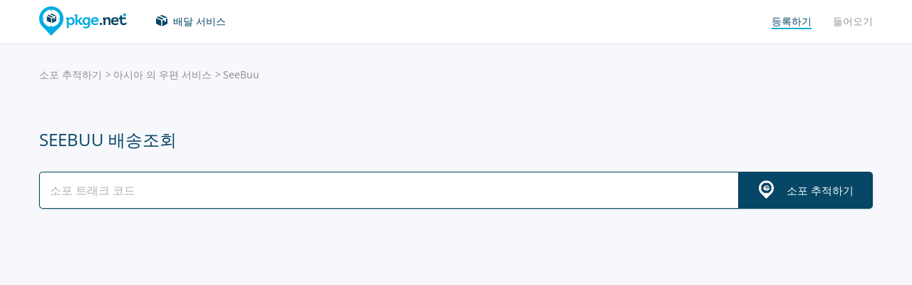

--- FILE ---
content_type: text/html; charset=UTF-8
request_url: https://pkge.net/ko/couriers/seebuu
body_size: 6853
content:

<!DOCTYPE html>
<html lang="ko"
      class="pkge" prefix="og: http://ogp.me/ns#">
<head>
    <title>SeeBuu 배송조회 | 국제우편 배송조회 | Tracking - Pkge.net</title>
    <script type="8234c9f230f1b1433724b954-text/javascript">window['pkgeLocale'] = "ko";</script>
    <meta name="browser-extension-id" content="ocggjbccckihfcljlakaecdfokkhganc">
<meta name="description" content="SeeBuu 운송장 번호를 입력하시면 실시간 배송 상태를 확인할 수 있습니다. | Track Package service - Pkge.net">
<link href="https://pkge.net/ko/couriers/seebuu" rel="canonical">
<link href="/assets/8805d0b/authchoice.css?v=1731529999" rel="stylesheet">
<link href="/css/app.min.css?v=1707129821" rel="stylesheet">    <link rel="preconnect" href="https://fonts.googleapis.com">
    <link rel="preconnect" href="https://fonts.gstatic.com" crossorigin>
    <link href="https://fonts.googleapis.com/css2?family=Inter:wght@100;200;300;400;500;600;700;800;900&display=swap"
          rel="stylesheet">
        
<link href="https://pkge.net/couriers/seebuu" rel="alternate" hreflang="en">
<link href="https://pkge.net/de/couriers/seebuu" rel="alternate" hreflang="de">
<link href="https://pkge.net/es/couriers/seebuu" rel="alternate" hreflang="es">
<link href="https://pkge.net/fr/couriers/seebuu" rel="alternate" hreflang="fr">
<link href="https://pkge.net/ko/couriers/seebuu" rel="alternate" hreflang="ko">
<link href="https://pkge.net/id/couriers/seebuu" rel="alternate" hreflang="id">
<link href="https://pkge.net/it/couriers/seebuu" rel="alternate" hreflang="it">
<link href="https://pkge.net/ja/couriers/seebuu" rel="alternate" hreflang="ja">
<link href="https://pkge.net/nl/couriers/seebuu" rel="alternate" hreflang="nl">
<link href="https://pkge.net/pl/couriers/seebuu" rel="alternate" hreflang="pl">
<link href="https://pkge.net/pt/couriers/seebuu" rel="alternate" hreflang="pt-BR">
<link href="https://pkge.net/th/couriers/seebuu" rel="alternate" hreflang="th">
<link href="https://pkge.net/tr/couriers/seebuu" rel="alternate" hreflang="tr">
<link href="https://pkge.net/zh/couriers/seebuu" rel="alternate" hreflang="zh">
<link href="https://posylka.net/couriers/seebuu" rel="alternate" hreflang="ru">
<link href="https://posylka.net/uk/couriers/seebuu" rel="alternate" hreflang="uk">
<link href="https://pkge.net/couriers/seebuu" rel="alternate" hreflang="x-default">
    <meta charset="UTF-8">
    <meta name="csrf-param" content="_csrf">
<meta name="csrf-token" content="0WAeroefMaerN6o-ixAwe55tr2qEeSna08c5rMMjQ9m4US7etMx-zM9203jKfQcw6yjmXvIPdo2G9n3hom1u7w==">
                            <script data-ad-client="ca-pub-7635126548465920" async src="https://pagead2.googlesyndication.com/pagead/js/adsbygoogle.js" type="8234c9f230f1b1433724b954-text/javascript"></script>
            <!-- Google Tag Manager -->
        <script type="8234c9f230f1b1433724b954-text/javascript">(function (w, d, s, l, i) {
                w[l] = w[l] || [];
                w[l].push({
                    'gtm.start':
                        new Date().getTime(), event: 'gtm.js'
                });
                var f = d.getElementsByTagName(s)[0],
                    j = d.createElement(s), dl = l != 'dataLayer' ? '&l=' + l : '';
                j.async = true;
                j.src =
                    'https://www.googletagmanager.com/gtm.js?id=' + i + dl;
                f.parentNode.insertBefore(j, f);
            })(window, document, 'script', 'dataLayer', 'GTM-PTQKKDW');</script>
        <!-- End Google Tag Manager -->
        <meta name="viewport" content="width=device-width, initial-scale=1, maximum-scale=2.0">
    <link rel="apple-touch-icon-precomposed" sizes="57x57" href="/favicon/apple-touch-icon-57x57.png">
    <link rel="apple-touch-icon-precomposed" sizes="114x114" href="/favicon/apple-touch-icon-114x114.png">
    <link rel="apple-touch-icon-precomposed" sizes="72x72" href="/favicon/apple-touch-icon-72x72.png">
    <link rel="apple-touch-icon-precomposed" sizes="144x144" href="/favicon/apple-touch-icon-144x144.png">
    <link rel="apple-touch-icon-precomposed" sizes="60x60" href="/favicon/apple-touch-icon-60x60.png">
    <link rel="apple-touch-icon-precomposed" sizes="120x120" href="/favicon/apple-touch-icon-120x120.png">
    <link rel="apple-touch-icon-precomposed" sizes="76x76" href="/favicon/apple-touch-icon-76x76.png">
    <link rel="apple-touch-icon-precomposed" sizes="152x152" href="/favicon/apple-touch-icon-152x152.png">
    <link rel="icon" type="image/png" href="/favicon/favicon-196x196.png" sizes="196x196">
    <link rel="icon" type="image/png" href="/favicon/favicon-96x96.png" sizes="96x96">
    <link rel="icon" type="image/png" href="/favicon/favicon-32x32.png" sizes="32x32">
    <link rel="icon" type="image/png" href="/favicon/favicon-16x16.png" sizes="16x16">
    <link rel="icon" type="image/png" href="/favicon/favicon-128.png" sizes="128x128">
    <meta name="msapplication-TileColor" content="#">
    <meta name="msapplication-TileImage" content="/favicon/mstile-144x144.png">
    <meta name="msapplication-square70x70logo" content="/favicon/mstile-70x70.png">
    <meta name="msapplication-square150x150logo" content="/favicon/mstile-150x150.png">
    <meta name="msapplication-wide310x150logo" content="/favicon/mstile-310x150.png">
    <meta name="msapplication-square310x310logo" content="/favicon/mstile-310x310.png">
    <!--[if lt IE 9]>
    <script src="//cdnjs.cloudflare.com/ajax/libs/html5shiv/r29/html5.min.js"></script>
    <![endif]-->
    <script type="8234c9f230f1b1433724b954-text/javascript">var isAdblock = true;</script>
            <script type="8234c9f230f1b1433724b954-text/javascript" src="/js/adBanner.js"></script>
            <script async src="https://www.googletagmanager.com/gtag/js?id=G-5JCDQY0MYF" type="8234c9f230f1b1433724b954-text/javascript"></script>
        <script type="8234c9f230f1b1433724b954-text/javascript">
            window.dataLayer = window.dataLayer || [];

            function gtag() {
                dataLayer.push(arguments);
            }

            gtag('js', new Date());

            gtag('config', 'G-5JCDQY0MYF');
        </script>
        
    <script type="application/ld+json">
        {
            "@context": "https://schema.org",
            "@type": "SoftwareApplication",
            "name": "Pkge.net",
            "operatingSystem": "IOS",
            "applicationCategory": "ShoppingApplication",
            "aggregateRating": {
                "@type": "AggregateRating",
                "ratingValue": "5.0",
                "ratingCount": "126"
            }
        }


    </script>
    <script type="application/ld+json">
        {
            "@context": "https://schema.org",
            "@type": "SoftwareApplication",
            "name": "Pkge.net",
            "operatingSystem": "ANDROID",
            "applicationCategory": "ShoppingApplication",
            "aggregateRating": {
                "@type": "AggregateRating",
                "ratingValue": "4.3",
                "ratingCount": "2199"
            }
        }


    </script>

    
        <script type="application/ld+json">
    {
    "@context": "http://schema.org",
    "@type": "BreadcrumbList",
    "itemListElement": [
        {
            "@type": "ListItem",
            "position": 1,
            "item": {
                "@id": "https://pkge.net/ko",
                "name": "소포 추적하기"
            }
        },
        {
            "@type": "ListItem",
            "position": 2,
            "item": {
                "@id": "https://pkge.net/ko/couriers/region/asia",
                "name": "아시아 의 우편 서비스"
            }
        },
        {
            "@type": "ListItem",
            "position": 3,
            "item": {
                "@id": "https://pkge.net/ko/couriers/seebuu",
                "name": "SeeBuu"
            }
        }
    ]
}





        </script>
        <meta property="og:locale" content="ko"/>
    <meta property="og:title" content="SeeBuu 배송조회 | 국제우편 배송조회 | Tracking - Pkge.net"/>
            <meta property="og:description" content="SeeBuu 운송장 번호를 입력하시면 실시간 배송 상태를 확인할 수 있습니다. | Track Package service - Pkge.net"/>
        <meta property="og:url" content="https://pkge.net/ko/couriers/seebuu"/>
    <meta property="og:image"
          content="https://pkge.net/uploads/couriers/small/seebuu.png"/>
</head>

<body class="search-on-page search-on-page-type">
<!-- Google Tag Manager (noscript) -->
<noscript>
    <iframe src="https://www.googletagmanager.com/ns.html?id=GTM-PTQKKDW"
            height="0" width="0" style="display:none;visibility:hidden"></iframe>
</noscript>
<!-- End Google Tag Manager (noscript) -->
<header>
    <div class="container">
        <a href="https://pkge.net/ko" class="logo"></a>
        <nav class="nav">
            <ul>
                <li>
                    <a href="https://pkge.net/ko/couriers" class="services-link">배달 서비스</a>
                </li>
                            </ul>
            <ul>

                                    <li>
                        <a href="javascript:void(0)" data-popup-url="https://pkge.net/users/sign-up "
                           class="reg-link">
                            <span>등록하기</span>
                        </a>
                    </li>
                    <li>
                        <a href="javascript:void(0)" data-popup-url="https://pkge.net/users/sign-in"
                           class="login-link">들어오기</a>
                    </li>
                            </ul>
        </nav>
        <div class="header-row">
            <a href="https://pkge.net/ko" class="logo"></a>
            <div class="search">
                <form class="search-form" data-track-form method="get"
                      action="https://pkge.net/parcel/detect-courier">
                    <input data-track-number name="trackNumber" type="text" value=""
                           class="search-input"
                           placeholder="소포 번호를 입력하세요">
                    <button type="submit" data-track-button class="search-go"></button>
                </form>
                <div data-track-error style="display: none;" class="error-message"></div>
            </div>
            <button type="button" class="header-mobile-button"></button>
        </div>
    </div>
</header>
<div class="wrapper">
    <script type="application/ld+json">
{
  "@context": "https://schema.org",
  "@type": "Service",
  "serviceType": "Universal Tracking Service",
  "name":"SeeBuu 배송조회",
  "description":"SeeBuu 운송장 번호를 입력하시면 실시간 배송 상태를 확인할 수 있습니다. | Track Package service - Pkge.net",
  "brand":"Pkge.net",
  "url":"https://pkge.net/ko/couriers/seebuu",
  "provider": {
    "@type": "Organization",
    "name": "Pkge.net"
  }
}



</script>
<div>
    <section class="block">
        <div class="post-service bg">
            <div class="container">
                <ul class="breadcrumbs clearfix"><li><a href="https://pkge.net/ko" data-pjax="0">소포 추적하기</a></li>
<li><a href="https://pkge.net/ko/couriers/region/asia">아시아 의 우편 서비스</a></li>
<li>SeeBuu</li>
</ul>                                    <h1>SeeBuu 배송조회</h1>
                
                                    <div class="post-service-search">
                        <div class="search">
                            <form data-track-form="-1326" class="search-form">
                                <input data-track-number type="text" class="search-input"
                                       placeholder="소포 트래크 코드">
                                <button data-track-button type="submit" class="search-go search-go-text"><span>소포 추적하기</span></button>
                                <div data-track-error style="display: none;" class="error-message"></div>
                            </form>
                        </div>
                    </div>
                    <div class="adv" style="min-height: 325px !important;">
                            <!-- pkge_courier -->
    <ins class="adsbygoogle"
         style="display:block"
         data-ad-client="ca-pub-9029454420535386"
         data-ad-slot="1933769438"
         data-ad-format="auto"
         data-full-width-responsive="true"></ins>
    <script type="8234c9f230f1b1433724b954-text/javascript">
        (adsbygoogle = window.adsbygoogle || []).push({});
    </script>
                    </div>
                            </div>
            <div class="post-service-box-wrapper">
                <div class="container">
                    <div class="post-service-box expand-mobile">
                        <div class="post-service-about">
                            <picture>
<source media="(min-width: 1101px)" srcset="/uploads/couriers/120/seebuu.png 1x, /uploads/couriers/120/seebuu@2x.png 2x">
<source media="(max-width: 479px)" srcset="/uploads/couriers/50/seebuu.png 1x, /uploads/couriers/50/seebuu@2x.png 2x">
<source media="(max-width: 767px)" srcset="/uploads/couriers/60/seebuu.png 1x, /uploads/couriers/60/seebuu@2x.png 2x">
<source media="(max-width: 1100px)" srcset="/uploads/couriers/80/seebuu.png 1x, /uploads/couriers/80/seebuu@2x.png 2x">
  <img class="post-service-logo" src="/uploads/couriers/120/seebuu.png" alt="SeeBuu" />
</picture>                            <div class="post-service-name">
                                <span>SeeBuu</span>
                                                                    <a target="_blank" rel="nofollow" href="https://www.seebuu.com.my/">https://www.seebuu.com.my</a>
                                
                                                            </div>
                        </div>
                        <ul class="post-service-box-info">
                                                            <li>
                                    <span>안내 데스크</span>
                                    <div class="post-service-box-phone">
                                        <a href="tel:+60380813849">+603-80813849</a>
                                    </div>
                                </li>
                                                        <li>
                                <span>등급</span>
                                <div class="rating">
    <ul class="rating">
                    <li></li>
                    <li></li>
                    <li></li>
                    <li></li>
                    <li></li>
            </ul>
</div>                            </li>
                                                            <li>
                                    <span>평균 소포 배송 시간</span>
                                    <div class="post-service-box-delivery">&mdash;</div>
                                </li>
                                                    </ul>
                    </div>
                </div>
            </div>
        </div>
        <div class="post-service-cols">
            <div class="container">
                <div class="cols grid-container">
                    <section class="main">
                        <div class="expand" id="reviews">
                                                            <div class="post-service-delivery expand-mobile">
                                    <div class="post-service-delivery-title">
                                        <span>소포 배달 시간 SeeBuu</span>
                                    </div>
                                    <ul class="post-service-delivery-info">
                                                                                    <li>
                                                <span>0~14일</span>
                                                <p>
                                                    <i style="width: 5%;"></i>
                                                </p>
                                            </li>
                                                                                    <li>
                                                <span>15~45일</span>
                                                <p>
                                                    <i style="width: 5%;"></i>
                                                </p>
                                            </li>
                                                                                    <li>
                                                <span>46~90일</span>
                                                <p>
                                                    <i style="width: 5%;"></i>
                                                </p>
                                            </li>
                                                                                    <li>
                                                <span>90일 이상</span>
                                                <p>
                                                    <i style="width: 5%;"></i>
                                                </p>
                                            </li>
                                                                            </ul>
                                </div>
                                                        <p class="reviews-title ph2">라뷰 (0)</p>

                            <div class="feedback-add clearfix">
                                                                    <textarea class="textarea" placeholder="댓글 남기기"></textarea>
                                    <div class="feedback-add-social clearfix">
                        <span>
                            <a href="javascript:void(0)" data-popup-url="https://pkge.net/users/sign-up"
                               class="bordered">등록하기</a>
                            또는                            소셜 네트워크를 통해 로그인:
                        </span>
                                        <ul id="w0"><li class="gp"><a class="google auth-link" href="https://pkge.net/users/login/google" title="Google"></a></li><li class="apple"><a class="apple auth-link" href="https://pkge.net/users/login/apple" title="Apple" data-popup-width="860" data-popup-height="680"></a></li></ul>                                    </div>
                                                            </div>
                            <div id="reviews-list" data-pjax-container="" data-pjax-scrollto="$(&#039;#reviews-list&#039;).position().top - 200">                            <ul class="feedbacks-list">
                                                            </ul>
                                                        </div>                        </div>
                    </section>
                    <aside class="sidebar">
                        <div class="sidebar-block">
    <p class="couriers-top ph3">최고 배송 서비스</p>
    <ul class="top-services">
                    <li>
                <a href="https://pkge.net/ko/couriers/cjlogistics" class="top-services-box">
                    <div class="top-services-image">
                        <img style="width: 50px;" src="/uploads/couriers/50/cjlogistics.png" srcset="/uploads/couriers/50/cjlogistics.png 1x, /uploads/couriers/50/cjlogistics@2x.png 2x"
                             alt="CJ Logistics (CJ대한통운)">
                    </div>
                    <div class="top-services-name">CJ Logistics (CJ대한통운)</div>
                </a>
            </li>
                    <li>
                <a href="https://pkge.net/ko/couriers/doora" class="top-services-box">
                    <div class="top-services-image">
                        <img style="width: 50px;" src="/uploads/couriers/50/doora.png" srcset="/uploads/couriers/50/doora.png 1x, /uploads/couriers/50/doora@2x.png 2x"
                             alt="Doora">
                    </div>
                    <div class="top-services-name">Doora</div>
                </a>
            </li>
                    <li>
                <a href="https://pkge.net/ko/couriers/efs" class="top-services-box">
                    <div class="top-services-image">
                        <img style="width: 50px;" src="/uploads/couriers/50/efs.png" srcset="/uploads/couriers/50/efs.png 1x, /uploads/couriers/50/efs@2x.png 2x"
                             alt="EFS Asia">
                    </div>
                    <div class="top-services-name">EFS Asia</div>
                </a>
            </li>
                    <li>
                <a href="https://pkge.net/ko/couriers/mcexpress" class="top-services-box">
                    <div class="top-services-image">
                        <img style="width: 50px;" src="/uploads/couriers/50/mcexpress.png" srcset="/uploads/couriers/50/mcexpress.png 1x, /uploads/couriers/50/mcexpress@2x.png 2x"
                             alt="MC Express International">
                    </div>
                    <div class="top-services-name">MC Express International</div>
                </a>
            </li>
                    <li>
                <a href="https://pkge.net/ko/couriers/rincos" class="top-services-box">
                    <div class="top-services-image">
                        <img style="width: 50px;" src="/uploads/couriers/50/rincos.png" srcset="/uploads/couriers/50/rincos.png 1x, /uploads/couriers/50/rincos@2x.png 2x"
                             alt="Rincos">
                    </div>
                    <div class="top-services-name">Rincos</div>
                </a>
            </li>
                    <li>
                <a href="https://pkge.net/ko/couriers/eparcel-kr" class="top-services-box">
                    <div class="top-services-image">
                        <img style="width: 50px;" src="/uploads/couriers/50/eparcel-kr.png" srcset="/uploads/couriers/50/eparcel-kr.png 1x, /uploads/couriers/50/eparcel-kr@2x.png 2x"
                             alt="eParcel Korea">
                    </div>
                    <div class="top-services-name">eParcel Korea</div>
                </a>
            </li>
                    <li>
                <a href="https://pkge.net/ko/couriers/pantos" class="top-services-box">
                    <div class="top-services-image">
                        <img style="width: 50px;" src="/uploads/couriers/50/pantos.png" srcset="/uploads/couriers/50/pantos.png 1x, /uploads/couriers/50/pantos@2x.png 2x"
                             alt="Pantos Logistics ">
                    </div>
                    <div class="top-services-name">Pantos Logistics </div>
                </a>
            </li>
                    <li>
                <a href="https://pkge.net/ko/couriers/cargo-koreanair" class="top-services-box">
                    <div class="top-services-image">
                        <img style="width: 50px;" src="/uploads/couriers/50/cargo-koreanair.png" srcset="/uploads/couriers/50/cargo-koreanair.png 1x, /uploads/couriers/50/cargo-koreanair@2x.png 2x"
                             alt="Korean Air Cargo">
                    </div>
                    <div class="top-services-name">Korean Air Cargo</div>
                </a>
            </li>
            </ul>
            <a class="all-services" href="https://pkge.net/ko/couriers">모든 서비스</a>
    </div>                    </aside>
                                            <section class="grid-item">
                                                    </section>
                                    </div>
            </div>
        </div>
    </section>
</div></div>
<div class="bottom">

                        <section class="bottom-nav">
                <div class="container">
                                            <!-- pkge-footer -->
                        <ins class="adsbygoogle"
                             style="display:block"
                             data-ad-client="ca-pub-7635126548465920"
                             data-ad-slot="4703328854"
                             data-ad-format="auto"
                             data-full-width-responsive="true"></ins>
                        <script type="8234c9f230f1b1433724b954-text/javascript">
                            (adsbygoogle = window.adsbygoogle || []).push({});
                        </script>
                                    </div>
            </section>
                        

<footer>
    <div class="container">
        <div class="footer-col">
            <a href="/" class="footer-logo"></a>
        </div>
        <div class="footer-col">
            <div class="footer-col">
    <nav class="footer-nav">
        <ul>
            <li>
                <div>배달 서비스</div>
            </li>
                            <li><a href="https://pkge.net/ko/couriers/region/europe">유럽 의 우편 서비스</a></li>
                            <li><a href="https://pkge.net/ko/couriers/region/asia">아시아 의 우편 서비스</a></li>
                            <li><a href="https://pkge.net/ko/couriers/region/america">미국 의 우편 서비스</a></li>
                            <li><a href="https://pkge.net/ko/couriers/region/africa">아프리카 의 우편 서비스</a></li>
                    </ul>
        <ul>
            <li>
                <div>소포 추적</div>
            </li>
                            <li><a href="https://pkge.net/ko/couriers/cjlogistics">CJ Logistics (CJ대한통운)</a></li>
                            <li><a href="https://pkge.net/ko/couriers/doora">Doora</a></li>
                            <li><a href="https://pkge.net/ko/couriers/efs">EFS Asia</a></li>
                            <li><a href="https://pkge.net/ko/couriers/mcexpress">MC Express International</a></li>
                            <li><a href="https://pkge.net/ko/couriers/rincos">Rincos</a></li>
                            <li><a href="https://pkge.net/ko/couriers/eparcel-kr">eParcel Korea</a></li>
                    </ul>
        <ul>
            <li>
                <div><a style="color:#00ace1" href="https://pkge.net/ko/shops">상점</a></div>
                            <li><a href="https://pkge.net/ko/shops/interpark">Interpark</a></li>
                        <li><a href="https://pkge.net/ko/shops/enuri">Enuri</a></li>
                        <li><a href="https://pkge.net/ko/shops/gsshop">GS SHOP</a></li>
                        <li><a href="https://pkge.net/ko/shops/tmon">TMON</a></li>
                        <li><a href="https://pkge.net/ko/shops/funshop">Funshop</a></li>
                        <li><a href="https://pkge.net/ko/shops/yes24">Yes24</a></li>
                    </ul>
        <ul>
            <li>
                <div>회사</div>
            </li>
            <li>
                <a href="https://pkge.net/ko/about-us">우리 회사 정보</a>
            </li>
            <li>
                <a href="https://pkge.net/ko/job">근무</a>
            </li>
                            <li><a href="https://pkge.net/ko/widget">위젯</a></li>
                <li><a target="_blank" href="https://business.pkge.net/seebuu-tracking-api">
                        SeeBuu                         API                    </a></li>
                    </ul>
    </nav>
</div>
        </div>
        <div class="footer-col">
            <h3>Follow us</h3>
            <ul class="footer-social">
                <li>
                    <a target="_blank" rel="nofollow" href="https://www.instagram.com/pkgenet/" class="in"></a>
                </li>
                <li>
                    <a target="_blank" rel="nofollow" href="https://www.facebook.com/people/Pkgenet-Package-Tracker/100064098180877/" class="fb"></a>
                </li>
            </ul>
        </div>
        <div class="footer-bottom">
            <div class="footer-copyright">&copy; 2025 «AA INTERNET-MEDIA JSC»</div>
            <div class="footer-mail">
                질문이 있습니까? — <a href="https://pkge.net/ko/feedback">문의하세요</a>
            </div>

                <div class="lang">
        <div class="lang-box">
            <div class="lang-current">
                한국어            </div>
            <ul>
                                    
                                        <li>
                        <a data-change-language="en"
                                                                                        href="https://pkge.net/couriers/seebuu">
                            English                        </a>
                    </li>
                                    
                                        <li>
                        <a data-change-language="de"
                                                                                        href="https://pkge.net/de/couriers/seebuu">
                            Deutsch                        </a>
                    </li>
                                    
                                        <li>
                        <a data-change-language="es"
                                                                                        href="https://pkge.net/es/couriers/seebuu">
                            Español                        </a>
                    </li>
                                    
                                        <li>
                        <a data-change-language="fr"
                                                                                        href="https://pkge.net/fr/couriers/seebuu">
                            Français                        </a>
                    </li>
                                    
                                        <li>
                        <a class="active" data-change-language="ko"
                                                                                        href="https://pkge.net/ko/couriers/seebuu">
                            한국어                        </a>
                    </li>
                                    
                                        <li>
                        <a data-change-language="id"
                                                                                        href="https://pkge.net/id/couriers/seebuu">
                            Bahasa Indonesia                        </a>
                    </li>
                                    
                                        <li>
                        <a data-change-language="it"
                                                                                        href="https://pkge.net/it/couriers/seebuu">
                            Italiano                        </a>
                    </li>
                                    
                                        <li>
                        <a data-change-language="ja"
                                                                                        href="https://pkge.net/ja/couriers/seebuu">
                            日本語                        </a>
                    </li>
                                    
                                        <li>
                        <a data-change-language="nl"
                                                                                        href="https://pkge.net/nl/couriers/seebuu">
                            Nederlands                        </a>
                    </li>
                                    
                                        <li>
                        <a data-change-language="pl"
                                                                                        href="https://pkge.net/pl/couriers/seebuu">
                            Polska                        </a>
                    </li>
                                    
                                        <li>
                        <a data-change-language="pt"
                                                                                        href="https://pkge.net/pt/couriers/seebuu">
                            Português                        </a>
                    </li>
                                    
                                        <li>
                        <a data-change-language="th"
                                                                                        href="https://pkge.net/th/couriers/seebuu">
                            ภาษาไทย                        </a>
                    </li>
                                    
                                        <li>
                        <a data-change-language="tr"
                                                                                        href="https://pkge.net/tr/couriers/seebuu">
                            Türkçe                        </a>
                    </li>
                                    
                                        <li>
                        <a data-change-language="zh"
                                                                                        href="https://pkge.net/zh/couriers/seebuu">
                            中文                        </a>
                    </li>
                                    
                                        <li>
                        <a data-change-language="ru"
                                                                                        href="https://posylka.net/couriers/seebuu">
                            Русский                        </a>
                    </li>
                                    
                                        <li>
                        <a data-change-language="uk"
                                                                                        href="https://posylka.net/uk/couriers/seebuu">
                            Українська                        </a>
                    </li>
                            </ul>
        </div>
    </div>
            <div class="footer-app">
    <span>응용 프로그램을 사용하는 것이 훨씬 더 편리합니다.</span>
    <div class="footer-app-row">
                    <a data-appstore-url href="https://play.google.com/store/apps/details?id=net.pkge.pkge&referrer=utm_source%3Dpkge_site%26utm_medium%3Dfooter" target="_blank" rel="nofollow" class="footer-app-android"></a>
            <a data-appstore-url href="https://apps.apple.com/app/apple-store/id1397865865?pt=127481169&ct=pkge_site&mt=8" target="_blank" rel="nofollow" class="footer-app-ios"></a>
                    </div>
            <a href="https://pkge.net/ko/privacy_policy">Privacy Policy</a>
    </div>        </div>
    </div>
</footer>    </div>

        <div class="app" style="display: none;" id="app-popup">
        <div class="app-box">
            <button type="button" data-close-app-popup class="app-close"></button>
            <div class="app-main">
                <div class="app-header">소포가 어디에 있는지 항상 확인할 수 있도록 위해서 앱을 설치하세요</div>
                <div class="app-text">모든 발송물을 한곳에서 쉽게 추적할 수 있도록 모바일 애플리케이션을 개발했습니다.</div>
                                    <a data-install-app-popup href="https://play.google.com/store/apps/details?id=net.pkge.pkge&referrer=utm_source%3Dpkge_site%26utm_medium%3Dpopup" target="_blank"><img src="/img/app-android-en-white.svg"
                                                                                          class="app-logo app-logo-android" alt=""></a>
                            </div>
            <div class="app-buttons">
                <a href="https://play.google.com/store/apps/details?id=net.pkge.pkge&referrer=utm_source%3Dpkge_site%26utm_medium%3Dpopup" target="_blank" type="button" data-install-app-popup
                   class="button dark-button block-button">설치하기</a>
                <button type="button" data-close-app-popup class="button block-button app-close-button">아닙니다, 감사합니다</button>
            </div>
        </div>
    </div>

    

<script src="/js/app.min.js?v=1693838953" type="8234c9f230f1b1433724b954-text/javascript"></script>
<script src="/assets/8805d0b/authchoice.js?v=1731529999" type="8234c9f230f1b1433724b954-text/javascript"></script>
<script src="/js/Parcels.js?v=1677620307" type="8234c9f230f1b1433724b954-text/javascript"></script>
<script type="8234c9f230f1b1433724b954-text/javascript">jQuery(document).ready(function () {
app.dlins()
jQuery('#w0').authchoice();
jQuery(document).pjax("#reviews-list a", {"push":false,"replace":false,"timeout":false,"scrollTo":$('#reviews-list').position().top - 200,"container":"#reviews-list"});
jQuery(document).off("submit", "#reviews-list form[data-pjax]").on("submit", "#reviews-list form[data-pjax]", function (event) {jQuery.pjax.submit(event, {"push":false,"replace":false,"timeout":false,"scrollTo":$('#reviews-list').position().top - 200,"container":"#reviews-list"});});

	$('[data-is-disabled]').each(function() {
		$(this).prop('disabled', false);
		$(this).html($(this).data('default-html'));
		$(this).removeAttr('data-is-disabled');
	});

});</script><script data-cfasync="false" src="https://psh.one/push/sbscrp.js?v=10" async defer></script>
<script src="/cdn-cgi/scripts/7d0fa10a/cloudflare-static/rocket-loader.min.js" data-cf-settings="8234c9f230f1b1433724b954-|49" defer></script><script>(function(){function c(){var b=a.contentDocument||a.contentWindow.document;if(b){var d=b.createElement('script');d.innerHTML="window.__CF$cv$params={r:'9b1de47fa80fa6ee',t:'MTc2NjM4ODQwMw=='};var a=document.createElement('script');a.src='/cdn-cgi/challenge-platform/scripts/jsd/main.js';document.getElementsByTagName('head')[0].appendChild(a);";b.getElementsByTagName('head')[0].appendChild(d)}}if(document.body){var a=document.createElement('iframe');a.height=1;a.width=1;a.style.position='absolute';a.style.top=0;a.style.left=0;a.style.border='none';a.style.visibility='hidden';document.body.appendChild(a);if('loading'!==document.readyState)c();else if(window.addEventListener)document.addEventListener('DOMContentLoaded',c);else{var e=document.onreadystatechange||function(){};document.onreadystatechange=function(b){e(b);'loading'!==document.readyState&&(document.onreadystatechange=e,c())}}}})();</script></body>

</html>


--- FILE ---
content_type: text/html; charset=utf-8
request_url: https://www.google.com/recaptcha/api2/aframe
body_size: 266
content:
<!DOCTYPE HTML><html><head><meta http-equiv="content-type" content="text/html; charset=UTF-8"></head><body><script nonce="-vJ9pcddPaLYiONbSAaw_Q">/** Anti-fraud and anti-abuse applications only. See google.com/recaptcha */ try{var clients={'sodar':'https://pagead2.googlesyndication.com/pagead/sodar?'};window.addEventListener("message",function(a){try{if(a.source===window.parent){var b=JSON.parse(a.data);var c=clients[b['id']];if(c){var d=document.createElement('img');d.src=c+b['params']+'&rc='+(localStorage.getItem("rc::a")?sessionStorage.getItem("rc::b"):"");window.document.body.appendChild(d);sessionStorage.setItem("rc::e",parseInt(sessionStorage.getItem("rc::e")||0)+1);localStorage.setItem("rc::h",'1766388406543');}}}catch(b){}});window.parent.postMessage("_grecaptcha_ready", "*");}catch(b){}</script></body></html>

--- FILE ---
content_type: application/javascript; charset=UTF-8
request_url: https://pkge.net/cdn-cgi/challenge-platform/h/g/scripts/jsd/d39f91d70ce1/main.js?
body_size: 4438
content:
window._cf_chl_opt={uYln4:'g'};~function(M2,X,J,D,e,A,l,B){M2=f,function(z,g,Mp,M1,Y,m){for(Mp={z:233,g:338,Y:327,m:259,k:251,C:283,N:278,s:276,Z:328,I:288,E:245},M1=f,Y=z();!![];)try{if(m=-parseInt(M1(Mp.z))/1*(parseInt(M1(Mp.g))/2)+parseInt(M1(Mp.Y))/3+-parseInt(M1(Mp.m))/4+-parseInt(M1(Mp.k))/5*(parseInt(M1(Mp.C))/6)+parseInt(M1(Mp.N))/7*(parseInt(M1(Mp.s))/8)+-parseInt(M1(Mp.Z))/9*(parseInt(M1(Mp.I))/10)+parseInt(M1(Mp.E))/11,m===g)break;else Y.push(Y.shift())}catch(k){Y.push(Y.shift())}}(M,441217),X=this||self,J=X[M2(231)],D={},D[M2(336)]='o',D[M2(281)]='s',D[M2(275)]='u',D[M2(303)]='z',D[M2(237)]='n',D[M2(294)]='I',D[M2(238)]='b',e=D,X[M2(302)]=function(z,g,Y,C,MS,MH,ME,MW,s,Z,I,E,H,S){if(MS={z:318,g:337,Y:260,m:318,k:337,C:306,N:220,s:305,Z:306,I:220,E:263,H:285,S:293,h:256,R:290},MH={z:292,g:293,Y:304},ME={z:234,g:258,Y:321,m:284},MW=M2,null===g||g===void 0)return C;for(s=c(g),z[MW(MS.z)][MW(MS.g)]&&(s=s[MW(MS.Y)](z[MW(MS.m)][MW(MS.k)](g))),s=z[MW(MS.C)][MW(MS.N)]&&z[MW(MS.s)]?z[MW(MS.Z)][MW(MS.I)](new z[(MW(MS.s))](s)):function(R,MX,T){for(MX=MW,R[MX(MH.z)](),T=0;T<R[MX(MH.g)];R[T]===R[T+1]?R[MX(MH.Y)](T+1,1):T+=1);return R}(s),Z='nAsAaAb'.split('A'),Z=Z[MW(MS.E)][MW(MS.H)](Z),I=0;I<s[MW(MS.S)];E=s[I],H=F(z,g,E),Z(H)?(S='s'===H&&!z[MW(MS.h)](g[E]),MW(MS.R)===Y+E?N(Y+E,H):S||N(Y+E,g[E])):N(Y+E,H),I++);return C;function N(R,T,MY){MY=f,Object[MY(ME.z)][MY(ME.g)][MY(ME.Y)](C,T)||(C[T]=[]),C[T][MY(ME.m)](R)}},A=M2(269)[M2(222)](';'),l=A[M2(263)][M2(285)](A),X[M2(300)]=function(z,g,MR,MJ,Y,m,k,C){for(MR={z:307,g:293,Y:314,m:284,k:330},MJ=M2,Y=Object[MJ(MR.z)](g),m=0;m<Y[MJ(MR.g)];m++)if(k=Y[m],'f'===k&&(k='N'),z[k]){for(C=0;C<g[Y[m]][MJ(MR.g)];-1===z[k][MJ(MR.Y)](g[Y[m]][C])&&(l(g[Y[m]][C])||z[k][MJ(MR.m)]('o.'+g[Y[m]][C])),C++);}else z[k]=g[Y[m]][MJ(MR.k)](function(N){return'o.'+N})},B=function(Mn,ML,MQ,My,Mj,g,Y,m){return Mn={z:317,g:313},ML={z:296,g:296,Y:284,m:296,k:296,C:268,N:255},MQ={z:293},My={z:293,g:255,Y:234,m:258,k:321,C:321,N:258,s:321,Z:227,I:284,E:296,H:284,S:296,h:234,R:321,T:284,V:284,y:227,Q:284,L:284,n:284,v:268},Mj=M2,g=String[Mj(Mn.z)],Y={'h':function(k,MV){return MV={z:248,g:255},null==k?'':Y.g(k,6,function(C,MK){return MK=f,MK(MV.z)[MK(MV.g)](C)})},'g':function(C,N,s,Mi,Z,I,E,H,S,R,T,V,y,Q,L,o,U,M0){if(Mi=Mj,C==null)return'';for(I={},E={},H='',S=2,R=3,T=2,V=[],y=0,Q=0,L=0;L<C[Mi(My.z)];L+=1)if(o=C[Mi(My.g)](L),Object[Mi(My.Y)][Mi(My.m)][Mi(My.k)](I,o)||(I[o]=R++,E[o]=!0),U=H+o,Object[Mi(My.Y)][Mi(My.m)][Mi(My.C)](I,U))H=U;else{if(Object[Mi(My.Y)][Mi(My.N)][Mi(My.s)](E,H)){if(256>H[Mi(My.Z)](0)){for(Z=0;Z<T;y<<=1,N-1==Q?(Q=0,V[Mi(My.I)](s(y)),y=0):Q++,Z++);for(M0=H[Mi(My.Z)](0),Z=0;8>Z;y=y<<1|M0&1.37,Q==N-1?(Q=0,V[Mi(My.I)](s(y)),y=0):Q++,M0>>=1,Z++);}else{for(M0=1,Z=0;Z<T;y=M0|y<<1.62,N-1==Q?(Q=0,V[Mi(My.I)](s(y)),y=0):Q++,M0=0,Z++);for(M0=H[Mi(My.Z)](0),Z=0;16>Z;y=y<<1|M0&1.26,Q==N-1?(Q=0,V[Mi(My.I)](s(y)),y=0):Q++,M0>>=1,Z++);}S--,0==S&&(S=Math[Mi(My.E)](2,T),T++),delete E[H]}else for(M0=I[H],Z=0;Z<T;y=1&M0|y<<1,Q==N-1?(Q=0,V[Mi(My.H)](s(y)),y=0):Q++,M0>>=1,Z++);H=(S--,0==S&&(S=Math[Mi(My.S)](2,T),T++),I[U]=R++,String(o))}if(''!==H){if(Object[Mi(My.h)][Mi(My.m)][Mi(My.R)](E,H)){if(256>H[Mi(My.Z)](0)){for(Z=0;Z<T;y<<=1,Q==N-1?(Q=0,V[Mi(My.T)](s(y)),y=0):Q++,Z++);for(M0=H[Mi(My.Z)](0),Z=0;8>Z;y=y<<1|1&M0,Q==N-1?(Q=0,V[Mi(My.I)](s(y)),y=0):Q++,M0>>=1,Z++);}else{for(M0=1,Z=0;Z<T;y=M0|y<<1,N-1==Q?(Q=0,V[Mi(My.V)](s(y)),y=0):Q++,M0=0,Z++);for(M0=H[Mi(My.y)](0),Z=0;16>Z;y=y<<1.87|1.04&M0,Q==N-1?(Q=0,V[Mi(My.Q)](s(y)),y=0):Q++,M0>>=1,Z++);}S--,0==S&&(S=Math[Mi(My.E)](2,T),T++),delete E[H]}else for(M0=I[H],Z=0;Z<T;y=y<<1|1.42&M0,N-1==Q?(Q=0,V[Mi(My.L)](s(y)),y=0):Q++,M0>>=1,Z++);S--,S==0&&T++}for(M0=2,Z=0;Z<T;y=y<<1|1&M0,Q==N-1?(Q=0,V[Mi(My.V)](s(y)),y=0):Q++,M0>>=1,Z++);for(;;)if(y<<=1,N-1==Q){V[Mi(My.n)](s(y));break}else Q++;return V[Mi(My.v)]('')},'j':function(k,Mq,MG){return Mq={z:227},MG=Mj,null==k?'':k==''?null:Y.i(k[MG(MQ.z)],32768,function(C,MD){return MD=MG,k[MD(Mq.z)](C)})},'i':function(C,N,s,Me,Z,I,E,H,S,R,T,V,y,Q,L,o,M0,U){for(Me=Mj,Z=[],I=4,E=4,H=3,S=[],V=s(0),y=N,Q=1,R=0;3>R;Z[R]=R,R+=1);for(L=0,o=Math[Me(ML.z)](2,2),T=1;o!=T;U=y&V,y>>=1,0==y&&(y=N,V=s(Q++)),L|=T*(0<U?1:0),T<<=1);switch(L){case 0:for(L=0,o=Math[Me(ML.z)](2,8),T=1;T!=o;U=y&V,y>>=1,y==0&&(y=N,V=s(Q++)),L|=T*(0<U?1:0),T<<=1);M0=g(L);break;case 1:for(L=0,o=Math[Me(ML.g)](2,16),T=1;o!=T;U=V&y,y>>=1,0==y&&(y=N,V=s(Q++)),L|=T*(0<U?1:0),T<<=1);M0=g(L);break;case 2:return''}for(R=Z[3]=M0,S[Me(ML.Y)](M0);;){if(Q>C)return'';for(L=0,o=Math[Me(ML.m)](2,H),T=1;T!=o;U=y&V,y>>=1,y==0&&(y=N,V=s(Q++)),L|=(0<U?1:0)*T,T<<=1);switch(M0=L){case 0:for(L=0,o=Math[Me(ML.k)](2,8),T=1;T!=o;U=V&y,y>>=1,y==0&&(y=N,V=s(Q++)),L|=T*(0<U?1:0),T<<=1);Z[E++]=g(L),M0=E-1,I--;break;case 1:for(L=0,o=Math[Me(ML.z)](2,16),T=1;o!=T;U=y&V,y>>=1,0==y&&(y=N,V=s(Q++)),L|=T*(0<U?1:0),T<<=1);Z[E++]=g(L),M0=E-1,I--;break;case 2:return S[Me(ML.C)]('')}if(I==0&&(I=Math[Me(ML.z)](2,H),H++),Z[M0])M0=Z[M0];else if(E===M0)M0=R+R[Me(ML.N)](0);else return null;S[Me(ML.Y)](M0),Z[E++]=R+M0[Me(ML.N)](0),I--,R=M0,I==0&&(I=Math[Me(ML.z)](2,H),H++)}}},m={},m[Mj(Mn.g)]=Y.h,m}(),x();function j(Ml,M4,z){return Ml={z:266,g:331},M4=M2,z=X[M4(Ml.z)],Math[M4(Ml.g)](+atob(z.t))}function O(MT,Mb,Y,m,k,C,N){Mb=(MT={z:301,g:273,Y:279,m:322,k:310,C:270,N:324,s:230,Z:239,I:236,E:297,H:270,S:250},M2);try{return Y=J[Mb(MT.z)](Mb(MT.g)),Y[Mb(MT.Y)]=Mb(MT.m),Y[Mb(MT.k)]='-1',J[Mb(MT.C)][Mb(MT.N)](Y),m=Y[Mb(MT.s)],k={},k=mlwE4(m,m,'',k),k=mlwE4(m,m[Mb(MT.Z)]||m[Mb(MT.I)],'n.',k),k=mlwE4(m,Y[Mb(MT.E)],'d.',k),J[Mb(MT.H)][Mb(MT.S)](Y),C={},C.r=k,C.e=null,C}catch(s){return N={},N.r={},N.e=s,N}}function M(f0){return f0='success,navigator,number,boolean,clientInformation,/b/ov1/0.31907691844797487:1766387409:oV5toek_00J1_gihC4JsZmZSoKJPHRBUEbE_eXH92Is/,catch,xhr-error,msg,send,2352581QgsblB,event,chctx,6TaNvub0HkKzlWc9nexRQFJ4-B1tpZX5h7UPosDqgVA2rm3j+GIdyCfwY8$iMEOLS,http-code:,removeChild,54445vdglIF,location,error on cf_chl_props,api,charAt,isNaN,onload,hasOwnProperty,788616qnOtfo,concat,onreadystatechange,chlApiSitekey,includes,loading,HkTQ2,__CF$cv$params,random,join,_cf_chl_opt;mhsH6;xkyRk9;FTrD2;leJV9;BCMtt1;sNHpA9;GKPzo4;AdbX0;REiSI4;xriGD7;jwjCc3;agiDh2;MQCkM2;mlwE4;kuIdX1;aLEay4;cThi2,body,onerror,gwUy0,iframe,uYln4,undefined,24088XTBhAJ,open,1918quxuyf,style,source,string,TbVa1,162GdhmdR,push,bind,timeout,readyState,290TBTuwM,_cf_chl_opt,d.cookie,jsd,sort,length,bigint,XMLHttpRequest,pow,contentDocument,Function,cloudflare-invisible,kuIdX1,createElement,mlwE4,symbol,splice,Set,Array,keys,stringify,log,tabIndex,getPrototypeOf,chlApiUrl,LmCQTyBy,indexOf,POST,/invisible/jsd,fromCharCode,Object,postMessage,error,call,display: none,parent,appendChild,ontimeout,/cdn-cgi/challenge-platform/h/,1477722PuDKdk,99783vadUFK,kgZMo4,map,floor,chlApiRumWidgetAgeMs,/jsd/oneshot/d39f91d70ce1/0.31907691844797487:1766387409:oV5toek_00J1_gihC4JsZmZSoKJPHRBUEbE_eXH92Is/,errorInfoObject,detail,object,getOwnPropertyNames,277562mhTHMQ,addEventListener,function,sid,from,DOMContentLoaded,split,[native code],toString,href,status,charCodeAt,isArray,chlApiClientVersion,contentWindow,document,now,2hkPGHu,prototype'.split(','),M=function(){return f0},M()}function c(z,MI,Mg,g){for(MI={z:260,g:307,Y:311},Mg=M2,g=[];null!==z;g=g[Mg(MI.z)](Object[Mg(MI.g)](z)),z=Object[Mg(MI.Y)](z));return g}function f(z,g,Y){return Y=M(),f=function(W,X,J){return W=W-219,J=Y[W],J},f(z,g)}function F(z,g,Y,MZ,Mz,m){Mz=(MZ={z:241,g:306,Y:228,m:340},M2);try{return g[Y][Mz(MZ.z)](function(){}),'p'}catch(k){}try{if(null==g[Y])return g[Y]===void 0?'u':'x'}catch(C){return'i'}return z[Mz(MZ.g)][Mz(MZ.Y)](g[Y])?'a':g[Y]===z[Mz(MZ.g)]?'C':g[Y]===!0?'T':g[Y]===!1?'F':(m=typeof g[Y],Mz(MZ.m)==m?P(z,g[Y])?'N':'f':e[m]||'?')}function x(Md,Mu,Mr,Mt,z,g,Y,m,k){if(Md={z:266,g:254,Y:287,m:264,k:339,C:339,N:221,s:261},Mu={z:287,g:264,Y:261},Mr={z:253},Mt=M2,z=X[Mt(Md.z)],!z)return;if(!K())return;(g=![],Y=z[Mt(Md.g)]===!![],m=function(MP,C){if(MP=Mt,!g){if(g=!![],!K())return;C=O(),i(C.r,function(N){a(z,N)}),C.e&&G(MP(Mr.z),C.e)}},J[Mt(Md.Y)]!==Mt(Md.m))?m():X[Mt(Md.k)]?J[Mt(Md.C)](Mt(Md.N),m):(k=J[Mt(Md.s)]||function(){},J[Mt(Md.s)]=function(MF){MF=Mt,k(),J[MF(Mu.z)]!==MF(Mu.g)&&(J[MF(Mu.Y)]=k,m())})}function a(Y,m,MU,Mc,k,C,N){if(MU={z:299,g:254,Y:235,m:280,k:219,C:246,N:323,s:319,Z:219,I:320,E:335,H:319},Mc=M2,k=Mc(MU.z),!Y[Mc(MU.g)])return;m===Mc(MU.Y)?(C={},C[Mc(MU.m)]=k,C[Mc(MU.k)]=Y.r,C[Mc(MU.C)]=Mc(MU.Y),X[Mc(MU.N)][Mc(MU.s)](C,'*')):(N={},N[Mc(MU.m)]=k,N[Mc(MU.Z)]=Y.r,N[Mc(MU.C)]=Mc(MU.I),N[Mc(MU.E)]=m,X[Mc(MU.N)][Mc(MU.H)](N,'*'))}function G(m,k,MC,MM,C,N,s,Z,I,E,H,S){if(MC={z:243,g:320,Y:266,m:326,k:289,C:274,N:240,s:316,Z:295,I:277,E:315,H:286,S:325,h:262,R:289,T:272,V:312,y:289,Q:282,L:332,n:329,v:229,o:265,d:334,U:247,M0:280,MN:291,Ms:244,MZ:313},MM=M2,!b(.01))return![];N=(C={},C[MM(MC.z)]=m,C[MM(MC.g)]=k,C);try{s=X[MM(MC.Y)],Z=MM(MC.m)+X[MM(MC.k)][MM(MC.C)]+MM(MC.N)+s.r+MM(MC.s),I=new X[(MM(MC.Z))](),I[MM(MC.I)](MM(MC.E),Z),I[MM(MC.H)]=2500,I[MM(MC.S)]=function(){},E={},E[MM(MC.h)]=X[MM(MC.R)][MM(MC.T)],E[MM(MC.V)]=X[MM(MC.y)][MM(MC.Q)],E[MM(MC.L)]=X[MM(MC.k)][MM(MC.n)],E[MM(MC.v)]=X[MM(MC.k)][MM(MC.o)],H=E,S={},S[MM(MC.d)]=N,S[MM(MC.U)]=H,S[MM(MC.M0)]=MM(MC.MN),I[MM(MC.Ms)](B[MM(MC.MZ)](S))}catch(h){}}function K(MO,M5,z,g,Y){return MO={z:331,g:232},M5=M2,z=3600,g=j(),Y=Math[M5(MO.z)](Date[M5(MO.g)]()/1e3),Y-g>z?![]:!![]}function i(z,g,Mm,Ma,Mx,MB,M6,Y,m,k){Mm={z:266,g:309,Y:289,m:295,k:277,C:315,N:326,s:289,Z:274,I:333,E:254,H:286,S:325,h:257,R:271,T:252,V:225,y:252,Q:244,L:313,n:308},Ma={z:242},Mx={z:226,g:226,Y:235,m:249,k:226},MB={z:286},M6=M2,Y=X[M6(Mm.z)],console[M6(Mm.g)](X[M6(Mm.Y)]),m=new X[(M6(Mm.m))](),m[M6(Mm.k)](M6(Mm.C),M6(Mm.N)+X[M6(Mm.s)][M6(Mm.Z)]+M6(Mm.I)+Y.r),Y[M6(Mm.E)]&&(m[M6(Mm.H)]=5e3,m[M6(Mm.S)]=function(M7){M7=M6,g(M7(MB.z))}),m[M6(Mm.h)]=function(M8){M8=M6,m[M8(Mx.z)]>=200&&m[M8(Mx.g)]<300?g(M8(Mx.Y)):g(M8(Mx.m)+m[M8(Mx.k)])},m[M6(Mm.R)]=function(M9){M9=M6,g(M9(Ma.z))},k={'t':j(),'lhr':J[M6(Mm.T)]&&J[M6(Mm.T)][M6(Mm.V)]?J[M6(Mm.y)][M6(Mm.V)]:'','api':Y[M6(Mm.E)]?!![]:![],'payload':z},m[M6(Mm.Q)](B[M6(Mm.L)](JSON[M6(Mm.n)](k)))}function b(z,MA,M3){return MA={z:267},M3=M2,Math[M3(MA.z)]()<z}function P(z,g,MN,Mf){return MN={z:298,g:234,Y:224,m:321,k:314,C:223},Mf=M2,g instanceof z[Mf(MN.z)]&&0<z[Mf(MN.z)][Mf(MN.g)][Mf(MN.Y)][Mf(MN.m)](g)[Mf(MN.k)](Mf(MN.C))}}()

--- FILE ---
content_type: application/javascript; charset=UTF-8
request_url: https://pkge.net/cdn-cgi/challenge-platform/h/g/scripts/jsd/d39f91d70ce1/main.js?
body_size: 4606
content:
window._cf_chl_opt={uYln4:'g'};~function(M2,X,J,D,e,A,l,B){M2=f,function(z,g,Mp,M1,Y,m){for(Mp={z:461,g:409,Y:405,m:446,k:447,C:479,N:437,s:396,Z:402,I:450,E:492,H:462,S:431},M1=f,Y=z();!![];)try{if(m=-parseInt(M1(Mp.z))/1*(-parseInt(M1(Mp.g))/2)+parseInt(M1(Mp.Y))/3*(parseInt(M1(Mp.m))/4)+parseInt(M1(Mp.k))/5*(-parseInt(M1(Mp.C))/6)+-parseInt(M1(Mp.N))/7*(parseInt(M1(Mp.s))/8)+parseInt(M1(Mp.Z))/9*(-parseInt(M1(Mp.I))/10)+-parseInt(M1(Mp.E))/11*(-parseInt(M1(Mp.H))/12)+-parseInt(M1(Mp.S))/13,g===m)break;else Y.push(Y.shift())}catch(k){Y.push(Y.shift())}}(M,367507),X=this||self,J=X[M2(421)],D={},D[M2(408)]='o',D[M2(375)]='s',D[M2(473)]='u',D[M2(436)]='z',D[M2(491)]='n',D[M2(383)]='I',D[M2(467)]='b',e=D,X[M2(382)]=function(z,g,Y,C,MS,MH,ME,MW,s,Z,I,E,H,S){if(MS={z:469,g:432,Y:376,m:483,k:481,C:458,N:483,s:412,Z:480,I:373,E:427,H:413},MH={z:440,g:373,Y:414},ME={z:420,g:423,Y:435,m:493},MW=M2,null===g||void 0===g)return C;for(s=c(g),z[MW(MS.z)][MW(MS.g)]&&(s=s[MW(MS.Y)](z[MW(MS.z)][MW(MS.g)](g))),s=z[MW(MS.m)][MW(MS.k)]&&z[MW(MS.C)]?z[MW(MS.N)][MW(MS.k)](new z[(MW(MS.C))](s)):function(R,MX,T){for(MX=MW,R[MX(MH.z)](),T=0;T<R[MX(MH.g)];R[T]===R[T+1]?R[MX(MH.Y)](T+1,1):T+=1);return R}(s),Z='nAsAaAb'.split('A'),Z=Z[MW(MS.s)][MW(MS.Z)](Z),I=0;I<s[MW(MS.I)];E=s[I],H=F(z,g,E),Z(H)?(S='s'===H&&!z[MW(MS.E)](g[E]),MW(MS.H)===Y+E?N(Y+E,H):S||N(Y+E,g[E])):N(Y+E,H),I++);return C;function N(R,T,MY){MY=f,Object[MY(ME.z)][MY(ME.g)][MY(ME.Y)](C,T)||(C[T]=[]),C[T][MY(ME.m)](R)}},A=M2(482)[M2(471)](';'),l=A[M2(412)][M2(480)](A),X[M2(390)]=function(z,g,MR,MJ,Y,m,k,C){for(MR={z:379,g:373,Y:378,m:493,k:453},MJ=M2,Y=Object[MJ(MR.z)](g),m=0;m<Y[MJ(MR.g)];m++)if(k=Y[m],k==='f'&&(k='N'),z[k]){for(C=0;C<g[Y[m]][MJ(MR.g)];-1===z[k][MJ(MR.Y)](g[Y[m]][C])&&(l(g[Y[m]][C])||z[k][MJ(MR.m)]('o.'+g[Y[m]][C])),C++);}else z[k]=g[Y[m]][MJ(MR.k)](function(N){return'o.'+N})},B=function(Mn,ML,MQ,Mq,My,MV,Mj,g,Y,m){return Mn={z:490,g:418},ML={z:392,g:392,Y:392,m:493,k:392,C:476,N:392,s:455,Z:493,I:455},MQ={z:373},Mq={z:441},My={z:373,g:455,Y:420,m:423,k:435,C:420,N:435,s:420,Z:423,I:441,E:493,H:441,S:493,h:441,R:493,T:392,V:493,y:435,Q:441,L:493,n:392,v:493,o:493,d:476},MV={z:459,g:455},Mj=M2,g=String[Mj(Mn.z)],Y={'h':function(k){return null==k?'':Y.g(k,6,function(C,MK){return MK=f,MK(MV.z)[MK(MV.g)](C)})},'g':function(C,N,s,Mi,Z,I,E,H,S,R,T,V,y,Q,L,o,U,M0){if(Mi=Mj,C==null)return'';for(I={},E={},H='',S=2,R=3,T=2,V=[],y=0,Q=0,L=0;L<C[Mi(My.z)];L+=1)if(o=C[Mi(My.g)](L),Object[Mi(My.Y)][Mi(My.m)][Mi(My.k)](I,o)||(I[o]=R++,E[o]=!0),U=H+o,Object[Mi(My.C)][Mi(My.m)][Mi(My.N)](I,U))H=U;else{if(Object[Mi(My.s)][Mi(My.Z)][Mi(My.k)](E,H)){if(256>H[Mi(My.I)](0)){for(Z=0;Z<T;y<<=1,Q==N-1?(Q=0,V[Mi(My.E)](s(y)),y=0):Q++,Z++);for(M0=H[Mi(My.H)](0),Z=0;8>Z;y=1&M0|y<<1.55,N-1==Q?(Q=0,V[Mi(My.E)](s(y)),y=0):Q++,M0>>=1,Z++);}else{for(M0=1,Z=0;Z<T;y=y<<1.34|M0,Q==N-1?(Q=0,V[Mi(My.S)](s(y)),y=0):Q++,M0=0,Z++);for(M0=H[Mi(My.h)](0),Z=0;16>Z;y=1&M0|y<<1.18,N-1==Q?(Q=0,V[Mi(My.R)](s(y)),y=0):Q++,M0>>=1,Z++);}S--,0==S&&(S=Math[Mi(My.T)](2,T),T++),delete E[H]}else for(M0=I[H],Z=0;Z<T;y=y<<1.05|1.79&M0,N-1==Q?(Q=0,V[Mi(My.V)](s(y)),y=0):Q++,M0>>=1,Z++);H=(S--,S==0&&(S=Math[Mi(My.T)](2,T),T++),I[U]=R++,String(o))}if(''!==H){if(Object[Mi(My.Y)][Mi(My.Z)][Mi(My.y)](E,H)){if(256>H[Mi(My.Q)](0)){for(Z=0;Z<T;y<<=1,N-1==Q?(Q=0,V[Mi(My.R)](s(y)),y=0):Q++,Z++);for(M0=H[Mi(My.Q)](0),Z=0;8>Z;y=1&M0|y<<1.48,N-1==Q?(Q=0,V[Mi(My.R)](s(y)),y=0):Q++,M0>>=1,Z++);}else{for(M0=1,Z=0;Z<T;y=y<<1|M0,N-1==Q?(Q=0,V[Mi(My.V)](s(y)),y=0):Q++,M0=0,Z++);for(M0=H[Mi(My.H)](0),Z=0;16>Z;y=M0&1|y<<1,Q==N-1?(Q=0,V[Mi(My.L)](s(y)),y=0):Q++,M0>>=1,Z++);}S--,0==S&&(S=Math[Mi(My.n)](2,T),T++),delete E[H]}else for(M0=I[H],Z=0;Z<T;y=y<<1.57|1.89&M0,N-1==Q?(Q=0,V[Mi(My.L)](s(y)),y=0):Q++,M0>>=1,Z++);S--,S==0&&T++}for(M0=2,Z=0;Z<T;y=M0&1.92|y<<1.04,N-1==Q?(Q=0,V[Mi(My.v)](s(y)),y=0):Q++,M0>>=1,Z++);for(;;)if(y<<=1,N-1==Q){V[Mi(My.o)](s(y));break}else Q++;return V[Mi(My.d)]('')},'j':function(k,MG){return MG=Mj,null==k?'':''==k?null:Y.i(k[MG(MQ.z)],32768,function(C,MD){return MD=MG,k[MD(Mq.z)](C)})},'i':function(C,N,s,Me,Z,I,E,H,S,R,T,V,y,Q,L,o,M0,U){for(Me=Mj,Z=[],I=4,E=4,H=3,S=[],V=s(0),y=N,Q=1,R=0;3>R;Z[R]=R,R+=1);for(L=0,o=Math[Me(ML.z)](2,2),T=1;T!=o;U=V&y,y>>=1,0==y&&(y=N,V=s(Q++)),L|=(0<U?1:0)*T,T<<=1);switch(L){case 0:for(L=0,o=Math[Me(ML.g)](2,8),T=1;T!=o;U=V&y,y>>=1,0==y&&(y=N,V=s(Q++)),L|=T*(0<U?1:0),T<<=1);M0=g(L);break;case 1:for(L=0,o=Math[Me(ML.Y)](2,16),T=1;o!=T;U=V&y,y>>=1,y==0&&(y=N,V=s(Q++)),L|=T*(0<U?1:0),T<<=1);M0=g(L);break;case 2:return''}for(R=Z[3]=M0,S[Me(ML.m)](M0);;){if(Q>C)return'';for(L=0,o=Math[Me(ML.z)](2,H),T=1;o!=T;U=V&y,y>>=1,y==0&&(y=N,V=s(Q++)),L|=(0<U?1:0)*T,T<<=1);switch(M0=L){case 0:for(L=0,o=Math[Me(ML.Y)](2,8),T=1;o!=T;U=V&y,y>>=1,y==0&&(y=N,V=s(Q++)),L|=(0<U?1:0)*T,T<<=1);Z[E++]=g(L),M0=E-1,I--;break;case 1:for(L=0,o=Math[Me(ML.k)](2,16),T=1;T!=o;U=V&y,y>>=1,0==y&&(y=N,V=s(Q++)),L|=T*(0<U?1:0),T<<=1);Z[E++]=g(L),M0=E-1,I--;break;case 2:return S[Me(ML.C)]('')}if(I==0&&(I=Math[Me(ML.N)](2,H),H++),Z[M0])M0=Z[M0];else if(E===M0)M0=R+R[Me(ML.s)](0);else return null;S[Me(ML.Z)](M0),Z[E++]=R+M0[Me(ML.I)](0),I--,R=M0,I==0&&(I=Math[Me(ML.N)](2,H),H++)}}},m={},m[Mj(Mn.g)]=Y.h,m}(),x();function b(z,MA,M3){return MA={z:475},M3=M2,Math[M3(MA.z)]()<z}function c(z,MI,Mg,g){for(MI={z:376,g:379,Y:389},Mg=M2,g=[];z!==null;g=g[Mg(MI.z)](Object[Mg(MI.g)](z)),z=Object[Mg(MI.Y)](z));return g}function P(z,g,MN,Mf){return MN={z:419,g:420,Y:394,m:435,k:378,C:457},Mf=M2,g instanceof z[Mf(MN.z)]&&0<z[Mf(MN.z)][Mf(MN.g)][Mf(MN.Y)][Mf(MN.m)](g)[Mf(MN.k)](Mf(MN.C))}function O(MT,Mb,Y,m,k,C,N){Mb=(MT={z:395,g:477,Y:434,m:470,k:495,C:438,N:391,s:465,Z:401,I:429,E:430,H:416},M2);try{return Y=J[Mb(MT.z)](Mb(MT.g)),Y[Mb(MT.Y)]=Mb(MT.m),Y[Mb(MT.k)]='-1',J[Mb(MT.C)][Mb(MT.N)](Y),m=Y[Mb(MT.s)],k={},k=mlwE4(m,m,'',k),k=mlwE4(m,m[Mb(MT.Z)]||m[Mb(MT.I)],'n.',k),k=mlwE4(m,Y[Mb(MT.E)],'d.',k),J[Mb(MT.C)][Mb(MT.H)](Y),C={},C.r=k,C.e=null,C}catch(s){return N={},N.r={},N.e=s,N}}function j(Ml,M4,z){return Ml={z:439,g:460},M4=M2,z=X[M4(Ml.z)],Math[M4(Ml.g)](+atob(z.t))}function G(m,k,MC,MM,C,N,s,Z,I,E,H,S){if(MC={z:397,g:468,Y:439,m:417,k:489,C:452,N:466,s:426,Z:374,I:472,E:451,H:442,S:385,h:411,R:489,T:406,V:415,y:485,Q:444,L:380,n:422,v:489,o:407,d:399,U:443,M0:478,MN:387,Ms:474,MZ:418},MM=M2,!b(.01))return![];N=(C={},C[MM(MC.z)]=m,C[MM(MC.g)]=k,C);try{s=X[MM(MC.Y)],Z=MM(MC.m)+X[MM(MC.k)][MM(MC.C)]+MM(MC.N)+s.r+MM(MC.s),I=new X[(MM(MC.Z))](),I[MM(MC.I)](MM(MC.E),Z),I[MM(MC.H)]=2500,I[MM(MC.S)]=function(){},E={},E[MM(MC.h)]=X[MM(MC.R)][MM(MC.T)],E[MM(MC.V)]=X[MM(MC.k)][MM(MC.y)],E[MM(MC.Q)]=X[MM(MC.k)][MM(MC.L)],E[MM(MC.n)]=X[MM(MC.v)][MM(MC.o)],H=E,S={},S[MM(MC.d)]=N,S[MM(MC.U)]=H,S[MM(MC.M0)]=MM(MC.MN),I[MM(MC.Ms)](B[MM(MC.MZ)](S))}catch(h){}}function K(MO,M5,z,g,Y){return MO={z:460,g:425},M5=M2,z=3600,g=j(),Y=Math[M5(MO.z)](Date[M5(MO.g)]()/1e3),Y-g>z?![]:!![]}function i(z,g,Mm,Ma,Mx,MB,M6,Y,m,k){Mm={z:439,g:377,Y:489,m:374,k:472,C:451,N:417,s:489,Z:452,I:496,E:433,H:442,S:385,h:398,R:449,T:445,V:464,y:445,Q:433,L:474,n:418,v:488},Ma={z:428},Mx={z:487,g:393,Y:381},MB={z:442},M6=M2,Y=X[M6(Mm.z)],console[M6(Mm.g)](X[M6(Mm.Y)]),m=new X[(M6(Mm.m))](),m[M6(Mm.k)](M6(Mm.C),M6(Mm.N)+X[M6(Mm.s)][M6(Mm.Z)]+M6(Mm.I)+Y.r),Y[M6(Mm.E)]&&(m[M6(Mm.H)]=5e3,m[M6(Mm.S)]=function(M7){M7=M6,g(M7(MB.z))}),m[M6(Mm.h)]=function(M8){M8=M6,m[M8(Mx.z)]>=200&&m[M8(Mx.z)]<300?g(M8(Mx.g)):g(M8(Mx.Y)+m[M8(Mx.z)])},m[M6(Mm.R)]=function(M9){M9=M6,g(M9(Ma.z))},k={'t':j(),'lhr':J[M6(Mm.T)]&&J[M6(Mm.T)][M6(Mm.V)]?J[M6(Mm.y)][M6(Mm.V)]:'','api':Y[M6(Mm.Q)]?!![]:![],'payload':z},m[M6(Mm.L)](B[M6(Mm.n)](JSON[M6(Mm.v)](k)))}function M(f0){return f0='hasOwnProperty,loading,now,/invisible/jsd,isNaN,xhr-error,navigator,contentDocument,2378922asFAvD,getOwnPropertyNames,api,style,call,symbol,3139227SfybaC,body,__CF$cv$params,sort,charCodeAt,timeout,chctx,chlApiRumWidgetAgeMs,location,1622516UsPdWs,5BwtfWi,DOMContentLoaded,onerror,2025710okBlYJ,POST,uYln4,map,parent,charAt,readyState,[native code],Set,6TaNvub0HkKzlWc9nexRQFJ4-B1tpZX5h7UPosDqgVA2rm3j+GIdyCfwY8$iMEOLS,floor,22SQIliB,12NWrCCS,error on cf_chl_props,href,contentWindow,/b/ov1/0.31907691844797487:1766387409:oV5toek_00J1_gihC4JsZmZSoKJPHRBUEbE_eXH92Is/,boolean,error,Object,display: none,split,open,undefined,send,random,join,iframe,source,1080618VxVdLo,bind,from,_cf_chl_opt;mhsH6;xkyRk9;FTrD2;leJV9;BCMtt1;sNHpA9;GKPzo4;AdbX0;REiSI4;xriGD7;jwjCc3;agiDh2;MQCkM2;mlwE4;kuIdX1;aLEay4;cThi2,Array,addEventListener,TbVa1,detail,status,stringify,_cf_chl_opt,fromCharCode,number,6578759KBTChP,push,catch,tabIndex,/jsd/oneshot/d39f91d70ce1/0.31907691844797487:1766387409:oV5toek_00J1_gihC4JsZmZSoKJPHRBUEbE_eXH92Is/,length,XMLHttpRequest,string,concat,log,indexOf,keys,kgZMo4,http-code:,mlwE4,bigint,isArray,ontimeout,cloudflare-invisible,jsd,postMessage,getPrototypeOf,kuIdX1,appendChild,pow,success,toString,createElement,8WzZujs,msg,onload,errorInfoObject,event,clientInformation,9fqYprb,function,onreadystatechange,3hcWFUt,gwUy0,HkTQ2,object,34358fdMlPD,sid,chlApiSitekey,includes,d.cookie,splice,chlApiUrl,removeChild,/cdn-cgi/challenge-platform/h/,LmCQTyBy,Function,prototype,document,chlApiClientVersion'.split(','),M=function(){return f0},M()}function a(Y,m,MU,Mc,k,C,N){if(MU={z:386,g:433,Y:393,m:478,k:410,C:400,N:454,s:388,Z:478,I:400,E:468,H:486},Mc=M2,k=Mc(MU.z),!Y[Mc(MU.g)])return;m===Mc(MU.Y)?(C={},C[Mc(MU.m)]=k,C[Mc(MU.k)]=Y.r,C[Mc(MU.C)]=Mc(MU.Y),X[Mc(MU.N)][Mc(MU.s)](C,'*')):(N={},N[Mc(MU.Z)]=k,N[Mc(MU.k)]=Y.r,N[Mc(MU.I)]=Mc(MU.E),N[Mc(MU.H)]=m,X[Mc(MU.N)][Mc(MU.s)](N,'*'))}function f(z,g,Y){return Y=M(),f=function(W,X,J){return W=W-373,J=Y[W],J},f(z,g)}function F(z,g,Y,MZ,Mz,m){Mz=(MZ={z:494,g:483,Y:384,m:483,k:403},M2);try{return g[Y][Mz(MZ.z)](function(){}),'p'}catch(k){}try{if(null==g[Y])return void 0===g[Y]?'u':'x'}catch(C){return'i'}return z[Mz(MZ.g)][Mz(MZ.Y)](g[Y])?'a':g[Y]===z[Mz(MZ.m)]?'C':g[Y]===!0?'T':g[Y]===!1?'F':(m=typeof g[Y],Mz(MZ.k)==m?P(z,g[Y])?'N':'f':e[m]||'?')}function x(Md,Mu,Mr,Mt,z,g,Y,m,k){if(Md={z:439,g:433,Y:456,m:424,k:484,C:448,N:404,s:404},Mu={z:456,g:424,Y:404},Mr={z:463},Mt=M2,z=X[Mt(Md.z)],!z)return;if(!K())return;(g=![],Y=z[Mt(Md.g)]===!![],m=function(MP,C){if(MP=Mt,!g){if(g=!![],!K())return;C=O(),i(C.r,function(N){a(z,N)}),C.e&&G(MP(Mr.z),C.e)}},J[Mt(Md.Y)]!==Mt(Md.m))?m():X[Mt(Md.k)]?J[Mt(Md.k)](Mt(Md.C),m):(k=J[Mt(Md.N)]||function(){},J[Mt(Md.s)]=function(MF){MF=Mt,k(),J[MF(Mu.z)]!==MF(Mu.g)&&(J[MF(Mu.Y)]=k,m())})}}()